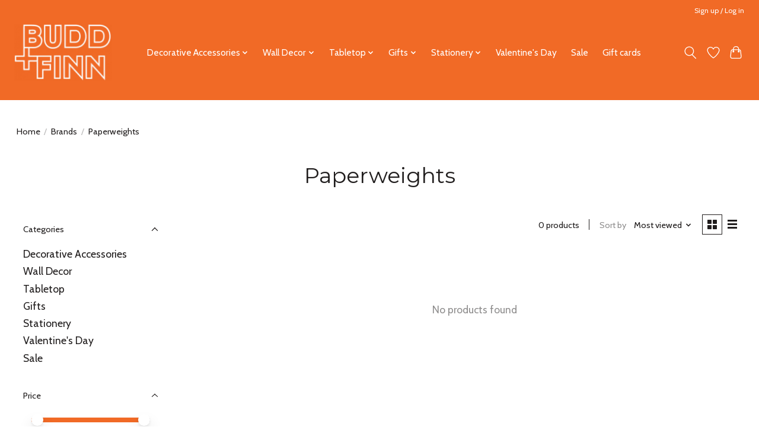

--- FILE ---
content_type: text/css; charset=UTF-8
request_url: https://cdn.shoplightspeed.com/shops/648725/themes/16022/assets/settings.css?20220912234059
body_size: 282
content:
:root {
  --color-primary: #f16a26;
  --color-bg: #ffffff;
  --color-contrast-higher: #201d1d;
  --color-contrast-high: rgba(#201d1d, .75);
  --color-contrast-medium: rgba(#201d1d, .5);
  --color-contrast-lower: rgba(#201d1d, .15);
  --font-primary: Cabin;
  --font-headings: Montserrat; }

.color-contrast-medium {
  color: rgba(32, 29, 29, 0.5); }

.color-contrast-low {
  color: rgba(32, 29, 29, 0.3); }

.bg-contrast-lower, .bones__line, .s-tabs__list::after {
  background-color: rgba(32, 29, 29, 0.15); }

.main-header__top-section {
  background-color: #f16a26;
  color: #ffffff; }
  .main-header__top-section .main-header__link, .main-header__top-section .main-header__link:hover {
    color: #ffffff; }

.main-header__logo {
  height: 95px; }
  .main-header__mobile-content .main-header__logo {
    height: 71.25px; }

.main-header__nav::before {
  height: calc(71.25px + (var(--space-xxs) *2)); }

.main-header--mobile .main-header__item:not(:last-child) {
  border-bottom: 1px solid rgba(71, 72, 80, 0.2); }

.main-header--mobile .main-header__dropdown, .main-footer .border-top, .main-footer.border-top {
  border-top: 1px solid rgba(71, 72, 80, 0.2); }

.btn--primary {
  background-color: #f16a26;
  color: #ffffff; }
  .btn--primary:hover {
    background-color: rgba(241, 106, 38, 0.65); }

.bundle__plus {
  background-color: #f16a26;
  color: #ffffff; }

body {
  background-color: #ffffff;
  color: #201d1d; }

.bg {
  background-color: #ffffff; }

.main-header:not(.main-header--transparent), .main-footer, .coming-soon {
  background-color: #ffffff;
  color: #474850;
  --color-bg: #ffffff; }

.main-header__search-form.bg {
  background-color: #ffffff; }

@media (min-width: 64rem) {
  .dropdown__menu, .main-header__dropdown {
    background-color: #ffffff; }
  .main-header__dropdown-link {
    color: #201d1d; } }


--- FILE ---
content_type: text/javascript;charset=utf-8
request_url: https://www.buddfinn.com/services/stats/pageview.js
body_size: -412
content:
// SEOshop 19-01-2026 00:18:57